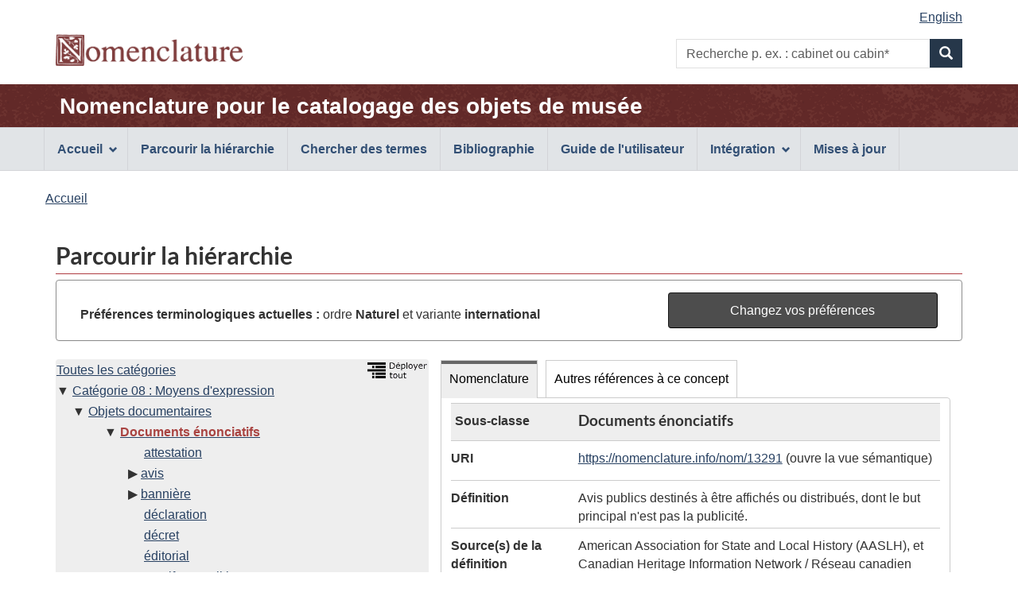

--- FILE ---
content_type: text/html;charset=UTF-8
request_url: https://page.nomenclature.info/parcourir-browse.app?id=13291&lang=fr&ws=INT&wo=N
body_size: 4930
content:
<!DOCTYPE html>

<!--  CALL THIS "gcapp" -->


<!--[if lt IE 9]><html class="no-js lt-ie9" lang="fr" dir="ltr"><![endif]-->
<!--[if gt IE 8]><!--><html class="no-js" lang="fr" dir="ltr"><!--<![endif]-->
	<head>
		<meta charset="utf-8">
		<!-- Web Experience Toolkit (WET) / Boîte à outils de l'expérience Web (BOEW) wet-boew.github.io/wet-boew/License-en.html / wet-boew.github.io/wet-boew/Licence-fr.html -->
		<title >Parcourir la hiérarchie - Nomenclature</title>
		<meta content="width=device-width,initial-scale=1" name="viewport">
		<!-- Meta data -->
		<meta name="dcterms.title" content="Nomenclature pour le catalogage des objets de musée">
<meta name="dcterms.creator" content="Gouvernement du Canada, Patrimoine canadien, Réseau canadien d'information sur le patrimoine (RCIP); American Association for State and Local History (AASLH); Parcs Canada">
<meta name="dcterms.created" title="W3CDTF" content="2018-09-01">
<meta name="dcterms.issued" title="W3CDTF" content="2018-09-01">
<meta name="dcterms.modified" title="W3CDTF" content="2026-01-05">
<meta name="dcterms.language" title="ISO639-2/T" content="fra">
<meta name="description" content="Nomenclature pour le catalogage des objets de musée, une norme terminologique bilingue et illustrée utilisée pour identifier, classer et nommer des objets historiques.">
<meta name="keywords" content="recherche, formulaire de recherche, boîte de recherche, recherche par mot clé, parcourir la hiérarchie, norme, terminologie, musée, collections, classification, identification, objets historiques, artefacts, Dictionnaire descriptif et visuel d'objets de Parcs Canada, système de classification de Parcs Canada, Revised Nomenclature, Nomenclature 4.0">
<meta name="dcterms.subject" title="gccore" content="Dictionnaire; Classification; Patrimoine culturel; Histoire du Canada; Artefact; Collection; Collection muséale; Base de données">
		<!-- Meta data-->
		<!-- Load closure template scripts -->
	    <script src="https://www.canada.ca/etc/designs/canada/cdts/gcweb/v4_0_47/cdts/compiled/soyutils.js"></script>
	    <script src="https://www.canada.ca/etc/designs/canada/cdts/gcweb/v4_0_47/cdts/compiled/wet-fr.js"></script>
		<!-- Write closure template -->
		<script>
			document.write(wet.builder.refTop({
				"isApplication": true
			}));
		</script>
		<!-- Header includes -->
		<link rel="stylesheet" href="css/nomenclature.css">
<script src="js/nom-main.js"></script>
<script type="application/ld+json">
            
        </script>
		<!-- Header includes-->
		<script src="https://app.pch.gc.ca/resources/v4_0_47/js/custom-gcapp.js"></script>
		<!-- PROPERTY_TEMPLATE_VERSION: v4_0_47 -->
		
	</head>
	<body vocab="https://schema.org/" typeof="WebPage" class="provisional">
		
    <!-- Start Google Tag Manager -->
     
     <!-- End Google Tag Manager -->

		<div id="def-top">
		</div>
		<!-- Write closure template -->
		<!-- 
		 -->
  	    
	        <script>
				var defTop = document.getElementById("def-top");
				defTop.outerHTML = wet.builder.appTop({"menuPath":"_menu.app","appName":[{"href":"apropos-about.app?lang=fr","text":"Nomenclature pour le catalogage des objets de mus\u00E9e"}],"customSearch":[{"action":"recherche-search.app;wetap;lang=fr;ws=INT;wo=N","placeholder":"p. ex. : cabinet ou cabin*"}],"lngLinks":[{"href":"parcourir-browse.app?id=13291\u0026ws=INT\u0026wo=N\u0026lang=en","text":"English","lang":"en"}],"breadcrumbs":[{"title":"Accueil","href":"apropos-about.app?lang=fr"}]});
			</script>
		
		<main role="main" property="mainContentOfPage" class="container">
			<h1 id="wb-cont">Parcourir la hiérarchie</h1>
			 
			
            <!-- Notifications begins -->
            
                            
            <!-- Notifications ends -->
   
			<section id="preference-forms" class="panel panel-default">
 <!-- Search Terms Section -->
 <div id="preference" class="panel-body">
  <div id="current-preferences" class="row-form col-md-8">
   <p class="mrgn-tp-md mrgn-bttm-0"><strong>Préférences terminologiques actuelles :</strong> ordre <strong> Naturel </strong> et variante <strong>international</strong></p>
  </div>
  <div id="button" class="col-md-4 pull-right">
   <a href="preferences.app?faces-redirect=true&amp;includeViewParams=true" onclick="" class="btn btn-info btn-block"> Changez vos préférences </a>
  </div>
 </div>
</section>
<section>
 <div class="col-md-12 pdng-lft-0">
  <div class="col-md-5">
   <section>
    <div class="row wb-eqht">
     <section class="panel panel-browse hght-inhrt">
      <div>
       <h2 class="wb-inv" property="name">Hiérarchie</h2>
       <section id="nomenclature-tree-content">
        <div id="nomenclature-tree" class="pdng-lft-0">
         <div class="pull-right">
          <a id="expand_all_link" name="expand_all_link" href="/arbre-tree.app?lang=fr"> <img src="images/expand_tree_fra.png" title="Déployer la hiérarchie sur les 3 premiers niveaux" alt="Déployer tout l'arbre sur les 3 premiers niveaux" height="20"></a>
         </div>
         <ul class="tree_no_padding">
          <li class="list-unstyled"><a href="parcourir-browse.app" title="Voir le premier niveau de Nomenclature">Toutes les catégories</a>
           <ul class="tree_no_padding">
            <li class="list-unstyled down"><a href="parcourir-browse.app?id=12838&amp;lang=fr&amp;ws=INT&amp;wo=N" title="Voir et rafraîchir les données du concept">Catégorie 08 : Moyens d'expression</a>
             <ul class="tree">
              <li class="list-unstyled down"><a href="parcourir-browse.app?id=13265&amp;lang=fr&amp;ws=INT&amp;wo=N" title="Voir et rafraîchir les données du concept">Objets documentaires</a>
               <ul>
                <li class="list-unstyled down"><strong><a href="parcourir-browse.app?id=13291&amp;lang=fr&amp;ws=INT&amp;wo=N" title="Voir et rafraîchir les données du concept"><span id="current-term-tree" class="text-danger">Documents énonciatifs</span></a></strong>
                 <ul class="tree">
                  <li class="list-unstyled before"><a href="parcourir-browse.app?id=13313&amp;lang=fr&amp;ws=INT&amp;wo=N">attestation</a></li>
                  <li class="list-unstyled right"><a href="parcourir-browse.app?id=13292&amp;lang=fr&amp;ws=INT&amp;wo=N" title="Voir les données du concept">avis</a></li>
                  <li class="list-unstyled right"><a href="parcourir-browse.app?id=13305&amp;lang=fr&amp;ws=INT&amp;wo=N" title="Voir les données du concept">bannière</a></li>
                  <li class="list-unstyled before"><a href="parcourir-browse.app?id=13307&amp;lang=fr&amp;ws=INT&amp;wo=N">déclaration</a></li>
                  <li class="list-unstyled before"><a href="parcourir-browse.app?id=13308&amp;lang=fr&amp;ws=INT&amp;wo=N">décret</a></li>
                  <li class="list-unstyled before"><a href="parcourir-browse.app?id=13309&amp;lang=fr&amp;ws=INT&amp;wo=N">éditorial</a></li>
                  <li class="list-unstyled before"><a href="parcourir-browse.app?id=13311&amp;lang=fr&amp;ws=INT&amp;wo=N">manifeste politique</a></li>
                  <li class="list-unstyled before"><a href="parcourir-browse.app?id=13312&amp;lang=fr&amp;ws=INT&amp;wo=N">proclamation</a></li>
                  <li class="list-unstyled before"><a href="parcourir-browse.app?id=13310&amp;lang=fr&amp;ws=INT&amp;wo=N">trousse d'information</a></li>
                 </ul></li>
               </ul></li>
             </ul></li>
           </ul></li>
         </ul>
        </div>
       </section>
      </div>
     </section>
    </div>
   </section>
  </div>
  <div class="col-md-7 pdng-rht-0">
   <section>
    <div>
     <div class="wb-tabs ignore-session">
      <div class="tabpanels">
       <details id="nomenclature-panel">
        <summary>Nomenclature</summary>
        <h3 class="wb-inv">Données de l'enregistrement</h3>
        <section id="nomenclature-detail-content">
         <dl class="dl-horizontal">
          <dt>
           <div id="hierarchy_level" class="mrgn-lft-sm">
            Sous-classe
           </div>
          </dt>
          <dd class="browse-detail-concept-title">
           <h3 id="current-term-heading" class="mrgn-tp-0">Documents énonciatifs</h3>
          </dd>
          <dt>
           URI
          </dt>
          <dd>
           <a id="j_idt333-tab_current-term-uri" name="j_idt333-tab_current-term-uri" href="https://nomenclature.info/resource?lang=fr&amp;uri=https%3A//nomenclature.info/nom/13291">https://nomenclature.info/nom/13291</a> (ouvre la vue sémantique)
          </dd><!-- Definition -->
          <dt>
           Définition
          </dt>
          <dd>
           Avis publics destinés à être affichés ou distribués, dont le but principal n'est pas la publicité.
          </dd><!-- Definition Source-->
          <dt>
           Source(s) de la définition
          </dt>
          <dd>
           <ul class="list-unstyled">
            <li class="mrgn-lft-0 mrgn-bttm-md">American Association for State and Local History (AASLH), et Canadian Heritage Information Network / Réseau canadien d’information sur le patrimoine. 2018. « Nomenclature for Museum Cataloging / Nomenclature pour le catalogage des objets de musée ». 1 septembre 2018. https://www.nomenclature.info/.</li>
           </ul>
          </dd><!-- English and French term in English UI--> <!-- French and English related term in French UI--> <!-- French term -->
          <dt>
           Français
          </dt>
          <dd class="pddg-tp-0">
           <dl class="mrgn-bttm-0">
            <!-- Preferred term (International) -->
            <dt class="brdr-0 clr-none">
             Terme (international)
            </dt>
            <dd class="brdr-0">
             Documents énonciatifs
            </dd><!-- French Gender International--> <!-- Preferred term (Canadian) --> <!-- French Gender Canadian--> <!-- Non-preferred terms -->
           </dl>
          </dd><!-- English term -->
          <dt>
           Anglais
          </dt>
          <dd class="pddg-tp-0">
           <dl class="mrgn-bttm-0">
            <!-- Preferred term (International) -->
            <dt class="brdr-0 clr-none">
             Terme (international)
            </dt>
            <dd class="brdr-0">
             <span lang="en">Declaratory Documents</span>
            </dd><!-- Preferred term (Canadian) --> <!-- Inverted term (International) --> <!-- Inverted term (Candian) --> <!-- Non-preferred terms -->
           </dl>
          </dd><!-- Other Language term -->
          <dt>
           Espagnol
          </dt>
          <dd class="pddg-tp-0">
           <dl class="mrgn-bttm-0">
            <dt class="brdr-0 clr-none">
             Terme
            </dt>
            <dd class="brdr-0">
             <span lang="es">géneros de documentos declaratorios</span>
            </dd>
            <dt>
             Source externe du terme
            </dt>
            <dd>
             <span lang="en">Art &amp; Architecture Thesaurus Online</span>
            </dd>
           </dl>
          </dd>
          <dt>
           Date de création
          </dt>
          <dd>
           2010-01-01
          </dd>
          <dt>
           Date de mise à jour
          </dt>
          <dd>
           2010-01-01
          </dd>
          <dt>
           Téléchargement
          </dt>
          <dd>
           <a href="https://nomenclature.info/nom/13291.jsonld">JSON-LD</a>, <a href="https://nomenclature.info/nom/13291.ttl">Turtle</a> ou <a href="https://nomenclature.info/nom/13291.rdf">RDF/XML</a>
          </dd>
          <dt>
           URL
          </dt>
          <dd>
           <a id="j_idt333-tab_current-term-url" name="j_idt333-tab_current-term-url" href="https://page.nomenclature.info/nom/13291">https://page.nomenclature.info/nom/13291</a> (rouvre cette page)
          </dd>
         </dl>
        </section>
       </details>
       <details id="otherReference-panel">
        <summary>Autres références à ce concept</summary>
        <section id="nomenclature-external-resource-content">
         <h3 class="wb-inv">Concepts de concordance exacte provenant d’autres sources en données ouvertes et liées</h3>
         <p>Remarque : les sources externes peuvent ne pas fournir toutes les données <a href="droitauteur-copyright.xhtml#lang_note">en anglais et en français</a>.</p>
         <div class="row wb-eqht col-md-12 table-responsive">
          <table id="summary" class="table table-striped table-bordered table-condensed">
           <caption>
            Concepts de concordance provenant d’autres sources en données ouvertes et liées
           </caption>
           <thead>
            <tr>
             <th class="text-left">Source des données</th>
             <th>Étiquette</th>
             <th>Langue</th>
             <th>Correspondance</th>
            </tr>
           </thead>
           <tbody>
            <tr>
             <td><span lang="en">Art &amp; Architecture Thesaurus</span></td>
             <td><a id="coreferences-j_idt595-0-fades" name="coreferences-j_idt595-0-fades" href="http://vocab.getty.edu/aat/300169672" target="_blank"> <span lang="fr">documents énonciatifs</span> <span lang="en" class="wb-inv">(Art &amp; Architecture Thesaurus)</span> <span class="wb-inv">(ouvre une nouvelle fenêtre)</span></a></td>
             <td>Français</td>
             <td>Exacte</td>
            </tr>
           </tbody>
          </table>
         </div>
        </section>
       </details>
      </div>
     </div>
    </div>
   </section>
  </div>
 </div>
</section>
            
       <!--  notices -->
       
    
			
			<div id="def-preFooter">
				<!-- Write closure fall-back static file -->
				<!-- /ROOT/app/cls/WET/gcweb/v4_0_28/cdts/static/preFooter-en.html -->
				</div>
			<!-- Write closure template -->
	  	    
		        <script>
					var defPreFooter = document.getElementById("def-preFooter");
					defPreFooter.outerHTML = wet.builder.preFooter({
							"dateModified": "2026-01-05",
							"showFeedback": false,
							"showShare": false
					});
				</script>
			
		</main>
		<div id="def-footer">
			<!-- Write closure fall-back static file -->
        	<footer id="wb-info">
<div class="gc-sub-footer">
<div class="container d-flex align-items-center">
<nav aria-labelledby="aboutWebApp">
<h3 class="wb-inv" id="aboutWebApp">Organisation du gouvernement du Canada</h3>
<ul>
<li><a href="https://www.canada.ca/fr/transparence/avis.html">Avis</a></li>
<li><a href="https://www.canada.ca/fr/transparence/confidentialite.html">Confidentialité</a></li>
</ul>
</nav>
<div class="col-xs-6 visible-sm visible-xs tofpg">
<a href="#wb-cont">Haut de la page <span class="glyphicon glyphicon-chevron-up"></span></a>
</div>
<div class="wtrmrk align-self-end">
<img src="https://www.canada.ca/etc/designs/canada/cdts/gcweb/v4_0_47/wet-boew/assets/wmms-blk.svg" alt="Symbole du gouvernement du Canada">
</div>
</div>
</div>
</footer>
		</div>
		<!-- Write closure template -->
  	    
	        <script>
		        var defFooter = document.getElementById("def-footer");
				defFooter.outerHTML = wet.builder.appFooter({"footerSections":[{"text":"Questions ou commentaires?","href":"https:\/\/www.canada.ca\/fr\/reseau-information-patrimoine\/organisation\/communiquez.html"},{"text":"Contribution - Formulaire de soumission","href":"https:\/\/docs.google.com\/forms\/d\/e\/1FAIpQLSeJtha86DmlAeqR17HQGgft8spHRvqJnSULbKlKC-XiHAjEKg\/viewform"},{"text":"Plan du site","href":"plan_site-site_map.app?lang=fr"}],"showFeatures":false});
			</script>
		
		<!-- Write closure template -->
		<script>
			document.write(wet.builder.refFooter({
				"isApplication": true
			}));
		</script>
		<!-- Post-footer includes -->
		
		<!-- Post-footer includes-->
	    
	        <script>
			        document.addEventListener('DOMContentLoaded', function(event) {
			        	customLogo("images\/nomenclature_logo.png", "Nomenclature", "Nomenclature", null, "0"); 
			        	customRemoveSubFooter("1");
		        });
	        </script>
	    
	    
	</body>
</html>
